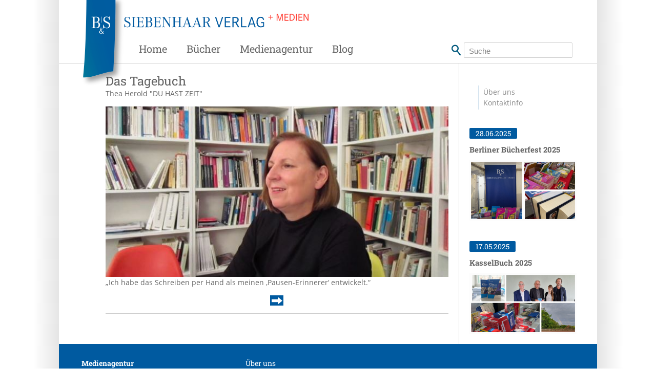

--- FILE ---
content_type: text/html; charset=UTF-8
request_url: https://www.siebenhaar-verlag.de/tag/hast/
body_size: 39848
content:
<!DOCTYPE html>
<!--[if lt IE 7]>      <html class="no-js lt-ie9 lt-ie8 lt-ie7" lang="de"> <![endif]-->
<!--[if IE 7]>         <html class="no-js lt-ie9 lt-ie8" lang="de"> <![endif]-->
<!--[if IE 8]>         <html class="no-js lt-ie9" lang="de"> <![endif]-->
<!--[if gt IE 8]><!-->
<html class="no-js" lang="de"> <!--<![endif]-->
<head>
    <meta charset="utf-8">
    <title>Hast Archive - B&amp;S SIEBENHAAR VERLAGB&amp;S SIEBENHAAR VERLAG</title>
	<meta name='robots' content='index, follow, max-image-preview:large, max-snippet:-1, max-video-preview:-1' />
	<style>img:is([sizes="auto" i], [sizes^="auto," i]) { contain-intrinsic-size: 3000px 1500px }</style>
	
	<!-- This site is optimized with the Yoast SEO plugin v26.4 - https://yoast.com/wordpress/plugins/seo/ -->
	<link rel="canonical" href="https://www.siebenhaar-verlag.de/tag/hast/" />
	<meta property="og:locale" content="de_DE" />
	<meta property="og:type" content="article" />
	<meta property="og:title" content="Hast Archive - B&amp;S SIEBENHAAR VERLAG" />
	<meta property="og:url" content="https://www.siebenhaar-verlag.de/tag/hast/" />
	<meta property="og:site_name" content="B&amp;S SIEBENHAAR VERLAG" />
	<meta name="twitter:card" content="summary_large_image" />
	<script type="application/ld+json" class="yoast-schema-graph">{"@context":"https://schema.org","@graph":[{"@type":"CollectionPage","@id":"https://www.siebenhaar-verlag.de/tag/hast/","url":"https://www.siebenhaar-verlag.de/tag/hast/","name":"Hast Archive - B&amp;S SIEBENHAAR VERLAG","isPartOf":{"@id":"https://www.siebenhaar-verlag.de/#website"},"primaryImageOfPage":{"@id":"https://www.siebenhaar-verlag.de/tag/hast/#primaryimage"},"image":{"@id":"https://www.siebenhaar-verlag.de/tag/hast/#primaryimage"},"thumbnailUrl":"https://www.siebenhaar-verlag.de/wp-content/uploads/2018/02/herold_clip-2_standbild.jpg","breadcrumb":{"@id":"https://www.siebenhaar-verlag.de/tag/hast/#breadcrumb"},"inLanguage":"de"},{"@type":"ImageObject","inLanguage":"de","@id":"https://www.siebenhaar-verlag.de/tag/hast/#primaryimage","url":"https://www.siebenhaar-verlag.de/wp-content/uploads/2018/02/herold_clip-2_standbild.jpg","contentUrl":"https://www.siebenhaar-verlag.de/wp-content/uploads/2018/02/herold_clip-2_standbild.jpg","width":633,"height":315},{"@type":"BreadcrumbList","@id":"https://www.siebenhaar-verlag.de/tag/hast/#breadcrumb","itemListElement":[{"@type":"ListItem","position":1,"name":"Startseite","item":"https://www.siebenhaar-verlag.de/"},{"@type":"ListItem","position":2,"name":"Hast"}]},{"@type":"WebSite","@id":"https://www.siebenhaar-verlag.de/#website","url":"https://www.siebenhaar-verlag.de/","name":"B&amp;S SIEBENHAAR VERLAG","description":"","potentialAction":[{"@type":"SearchAction","target":{"@type":"EntryPoint","urlTemplate":"https://www.siebenhaar-verlag.de/?s={search_term_string}"},"query-input":{"@type":"PropertyValueSpecification","valueRequired":true,"valueName":"search_term_string"}}],"inLanguage":"de"}]}</script>
	<!-- / Yoast SEO plugin. -->


<link rel="alternate" type="application/rss+xml" title="B&amp;S SIEBENHAAR VERLAG &raquo; Feed" href="https://www.siebenhaar-verlag.de/feed/" />
<link rel="alternate" type="application/rss+xml" title="B&amp;S SIEBENHAAR VERLAG &raquo; Kommentar-Feed" href="https://www.siebenhaar-verlag.de/comments/feed/" />
<link rel="alternate" type="application/rss+xml" title="B&amp;S SIEBENHAAR VERLAG &raquo; Schlagwort-Feed zu Hast" href="https://www.siebenhaar-verlag.de/tag/hast/feed/" />
<script type="text/javascript">
/* <![CDATA[ */
window._wpemojiSettings = {"baseUrl":"https:\/\/s.w.org\/images\/core\/emoji\/16.0.1\/72x72\/","ext":".png","svgUrl":"https:\/\/s.w.org\/images\/core\/emoji\/16.0.1\/svg\/","svgExt":".svg","source":{"concatemoji":"https:\/\/www.siebenhaar-verlag.de\/wp-includes\/js\/wp-emoji-release.min.js?ver=6.8.3"}};
/*! This file is auto-generated */
!function(s,n){var o,i,e;function c(e){try{var t={supportTests:e,timestamp:(new Date).valueOf()};sessionStorage.setItem(o,JSON.stringify(t))}catch(e){}}function p(e,t,n){e.clearRect(0,0,e.canvas.width,e.canvas.height),e.fillText(t,0,0);var t=new Uint32Array(e.getImageData(0,0,e.canvas.width,e.canvas.height).data),a=(e.clearRect(0,0,e.canvas.width,e.canvas.height),e.fillText(n,0,0),new Uint32Array(e.getImageData(0,0,e.canvas.width,e.canvas.height).data));return t.every(function(e,t){return e===a[t]})}function u(e,t){e.clearRect(0,0,e.canvas.width,e.canvas.height),e.fillText(t,0,0);for(var n=e.getImageData(16,16,1,1),a=0;a<n.data.length;a++)if(0!==n.data[a])return!1;return!0}function f(e,t,n,a){switch(t){case"flag":return n(e,"\ud83c\udff3\ufe0f\u200d\u26a7\ufe0f","\ud83c\udff3\ufe0f\u200b\u26a7\ufe0f")?!1:!n(e,"\ud83c\udde8\ud83c\uddf6","\ud83c\udde8\u200b\ud83c\uddf6")&&!n(e,"\ud83c\udff4\udb40\udc67\udb40\udc62\udb40\udc65\udb40\udc6e\udb40\udc67\udb40\udc7f","\ud83c\udff4\u200b\udb40\udc67\u200b\udb40\udc62\u200b\udb40\udc65\u200b\udb40\udc6e\u200b\udb40\udc67\u200b\udb40\udc7f");case"emoji":return!a(e,"\ud83e\udedf")}return!1}function g(e,t,n,a){var r="undefined"!=typeof WorkerGlobalScope&&self instanceof WorkerGlobalScope?new OffscreenCanvas(300,150):s.createElement("canvas"),o=r.getContext("2d",{willReadFrequently:!0}),i=(o.textBaseline="top",o.font="600 32px Arial",{});return e.forEach(function(e){i[e]=t(o,e,n,a)}),i}function t(e){var t=s.createElement("script");t.src=e,t.defer=!0,s.head.appendChild(t)}"undefined"!=typeof Promise&&(o="wpEmojiSettingsSupports",i=["flag","emoji"],n.supports={everything:!0,everythingExceptFlag:!0},e=new Promise(function(e){s.addEventListener("DOMContentLoaded",e,{once:!0})}),new Promise(function(t){var n=function(){try{var e=JSON.parse(sessionStorage.getItem(o));if("object"==typeof e&&"number"==typeof e.timestamp&&(new Date).valueOf()<e.timestamp+604800&&"object"==typeof e.supportTests)return e.supportTests}catch(e){}return null}();if(!n){if("undefined"!=typeof Worker&&"undefined"!=typeof OffscreenCanvas&&"undefined"!=typeof URL&&URL.createObjectURL&&"undefined"!=typeof Blob)try{var e="postMessage("+g.toString()+"("+[JSON.stringify(i),f.toString(),p.toString(),u.toString()].join(",")+"));",a=new Blob([e],{type:"text/javascript"}),r=new Worker(URL.createObjectURL(a),{name:"wpTestEmojiSupports"});return void(r.onmessage=function(e){c(n=e.data),r.terminate(),t(n)})}catch(e){}c(n=g(i,f,p,u))}t(n)}).then(function(e){for(var t in e)n.supports[t]=e[t],n.supports.everything=n.supports.everything&&n.supports[t],"flag"!==t&&(n.supports.everythingExceptFlag=n.supports.everythingExceptFlag&&n.supports[t]);n.supports.everythingExceptFlag=n.supports.everythingExceptFlag&&!n.supports.flag,n.DOMReady=!1,n.readyCallback=function(){n.DOMReady=!0}}).then(function(){return e}).then(function(){var e;n.supports.everything||(n.readyCallback(),(e=n.source||{}).concatemoji?t(e.concatemoji):e.wpemoji&&e.twemoji&&(t(e.twemoji),t(e.wpemoji)))}))}((window,document),window._wpemojiSettings);
/* ]]> */
</script>
<style id='wp-emoji-styles-inline-css' type='text/css'>

	img.wp-smiley, img.emoji {
		display: inline !important;
		border: none !important;
		box-shadow: none !important;
		height: 1em !important;
		width: 1em !important;
		margin: 0 0.07em !important;
		vertical-align: -0.1em !important;
		background: none !important;
		padding: 0 !important;
	}
</style>
<style id='global-styles-inline-css' type='text/css'>
:root{--wp--preset--aspect-ratio--square: 1;--wp--preset--aspect-ratio--4-3: 4/3;--wp--preset--aspect-ratio--3-4: 3/4;--wp--preset--aspect-ratio--3-2: 3/2;--wp--preset--aspect-ratio--2-3: 2/3;--wp--preset--aspect-ratio--16-9: 16/9;--wp--preset--aspect-ratio--9-16: 9/16;--wp--preset--color--black: #000000;--wp--preset--color--cyan-bluish-gray: #abb8c3;--wp--preset--color--white: #ffffff;--wp--preset--color--pale-pink: #f78da7;--wp--preset--color--vivid-red: #cf2e2e;--wp--preset--color--luminous-vivid-orange: #ff6900;--wp--preset--color--luminous-vivid-amber: #fcb900;--wp--preset--color--light-green-cyan: #7bdcb5;--wp--preset--color--vivid-green-cyan: #00d084;--wp--preset--color--pale-cyan-blue: #8ed1fc;--wp--preset--color--vivid-cyan-blue: #0693e3;--wp--preset--color--vivid-purple: #9b51e0;--wp--preset--gradient--vivid-cyan-blue-to-vivid-purple: linear-gradient(135deg,rgba(6,147,227,1) 0%,rgb(155,81,224) 100%);--wp--preset--gradient--light-green-cyan-to-vivid-green-cyan: linear-gradient(135deg,rgb(122,220,180) 0%,rgb(0,208,130) 100%);--wp--preset--gradient--luminous-vivid-amber-to-luminous-vivid-orange: linear-gradient(135deg,rgba(252,185,0,1) 0%,rgba(255,105,0,1) 100%);--wp--preset--gradient--luminous-vivid-orange-to-vivid-red: linear-gradient(135deg,rgba(255,105,0,1) 0%,rgb(207,46,46) 100%);--wp--preset--gradient--very-light-gray-to-cyan-bluish-gray: linear-gradient(135deg,rgb(238,238,238) 0%,rgb(169,184,195) 100%);--wp--preset--gradient--cool-to-warm-spectrum: linear-gradient(135deg,rgb(74,234,220) 0%,rgb(151,120,209) 20%,rgb(207,42,186) 40%,rgb(238,44,130) 60%,rgb(251,105,98) 80%,rgb(254,248,76) 100%);--wp--preset--gradient--blush-light-purple: linear-gradient(135deg,rgb(255,206,236) 0%,rgb(152,150,240) 100%);--wp--preset--gradient--blush-bordeaux: linear-gradient(135deg,rgb(254,205,165) 0%,rgb(254,45,45) 50%,rgb(107,0,62) 100%);--wp--preset--gradient--luminous-dusk: linear-gradient(135deg,rgb(255,203,112) 0%,rgb(199,81,192) 50%,rgb(65,88,208) 100%);--wp--preset--gradient--pale-ocean: linear-gradient(135deg,rgb(255,245,203) 0%,rgb(182,227,212) 50%,rgb(51,167,181) 100%);--wp--preset--gradient--electric-grass: linear-gradient(135deg,rgb(202,248,128) 0%,rgb(113,206,126) 100%);--wp--preset--gradient--midnight: linear-gradient(135deg,rgb(2,3,129) 0%,rgb(40,116,252) 100%);--wp--preset--font-size--small: 13px;--wp--preset--font-size--medium: 20px;--wp--preset--font-size--large: 36px;--wp--preset--font-size--x-large: 42px;--wp--preset--spacing--20: 0.44rem;--wp--preset--spacing--30: 0.67rem;--wp--preset--spacing--40: 1rem;--wp--preset--spacing--50: 1.5rem;--wp--preset--spacing--60: 2.25rem;--wp--preset--spacing--70: 3.38rem;--wp--preset--spacing--80: 5.06rem;--wp--preset--shadow--natural: 6px 6px 9px rgba(0, 0, 0, 0.2);--wp--preset--shadow--deep: 12px 12px 50px rgba(0, 0, 0, 0.4);--wp--preset--shadow--sharp: 6px 6px 0px rgba(0, 0, 0, 0.2);--wp--preset--shadow--outlined: 6px 6px 0px -3px rgba(255, 255, 255, 1), 6px 6px rgba(0, 0, 0, 1);--wp--preset--shadow--crisp: 6px 6px 0px rgba(0, 0, 0, 1);}:where(body) { margin: 0; }.wp-site-blocks > .alignleft { float: left; margin-right: 2em; }.wp-site-blocks > .alignright { float: right; margin-left: 2em; }.wp-site-blocks > .aligncenter { justify-content: center; margin-left: auto; margin-right: auto; }:where(.is-layout-flex){gap: 0.5em;}:where(.is-layout-grid){gap: 0.5em;}.is-layout-flow > .alignleft{float: left;margin-inline-start: 0;margin-inline-end: 2em;}.is-layout-flow > .alignright{float: right;margin-inline-start: 2em;margin-inline-end: 0;}.is-layout-flow > .aligncenter{margin-left: auto !important;margin-right: auto !important;}.is-layout-constrained > .alignleft{float: left;margin-inline-start: 0;margin-inline-end: 2em;}.is-layout-constrained > .alignright{float: right;margin-inline-start: 2em;margin-inline-end: 0;}.is-layout-constrained > .aligncenter{margin-left: auto !important;margin-right: auto !important;}.is-layout-constrained > :where(:not(.alignleft):not(.alignright):not(.alignfull)){margin-left: auto !important;margin-right: auto !important;}body .is-layout-flex{display: flex;}.is-layout-flex{flex-wrap: wrap;align-items: center;}.is-layout-flex > :is(*, div){margin: 0;}body .is-layout-grid{display: grid;}.is-layout-grid > :is(*, div){margin: 0;}body{padding-top: 0px;padding-right: 0px;padding-bottom: 0px;padding-left: 0px;}a:where(:not(.wp-element-button)){text-decoration: underline;}:root :where(.wp-element-button, .wp-block-button__link){background-color: #32373c;border-width: 0;color: #fff;font-family: inherit;font-size: inherit;line-height: inherit;padding: calc(0.667em + 2px) calc(1.333em + 2px);text-decoration: none;}.has-black-color{color: var(--wp--preset--color--black) !important;}.has-cyan-bluish-gray-color{color: var(--wp--preset--color--cyan-bluish-gray) !important;}.has-white-color{color: var(--wp--preset--color--white) !important;}.has-pale-pink-color{color: var(--wp--preset--color--pale-pink) !important;}.has-vivid-red-color{color: var(--wp--preset--color--vivid-red) !important;}.has-luminous-vivid-orange-color{color: var(--wp--preset--color--luminous-vivid-orange) !important;}.has-luminous-vivid-amber-color{color: var(--wp--preset--color--luminous-vivid-amber) !important;}.has-light-green-cyan-color{color: var(--wp--preset--color--light-green-cyan) !important;}.has-vivid-green-cyan-color{color: var(--wp--preset--color--vivid-green-cyan) !important;}.has-pale-cyan-blue-color{color: var(--wp--preset--color--pale-cyan-blue) !important;}.has-vivid-cyan-blue-color{color: var(--wp--preset--color--vivid-cyan-blue) !important;}.has-vivid-purple-color{color: var(--wp--preset--color--vivid-purple) !important;}.has-black-background-color{background-color: var(--wp--preset--color--black) !important;}.has-cyan-bluish-gray-background-color{background-color: var(--wp--preset--color--cyan-bluish-gray) !important;}.has-white-background-color{background-color: var(--wp--preset--color--white) !important;}.has-pale-pink-background-color{background-color: var(--wp--preset--color--pale-pink) !important;}.has-vivid-red-background-color{background-color: var(--wp--preset--color--vivid-red) !important;}.has-luminous-vivid-orange-background-color{background-color: var(--wp--preset--color--luminous-vivid-orange) !important;}.has-luminous-vivid-amber-background-color{background-color: var(--wp--preset--color--luminous-vivid-amber) !important;}.has-light-green-cyan-background-color{background-color: var(--wp--preset--color--light-green-cyan) !important;}.has-vivid-green-cyan-background-color{background-color: var(--wp--preset--color--vivid-green-cyan) !important;}.has-pale-cyan-blue-background-color{background-color: var(--wp--preset--color--pale-cyan-blue) !important;}.has-vivid-cyan-blue-background-color{background-color: var(--wp--preset--color--vivid-cyan-blue) !important;}.has-vivid-purple-background-color{background-color: var(--wp--preset--color--vivid-purple) !important;}.has-black-border-color{border-color: var(--wp--preset--color--black) !important;}.has-cyan-bluish-gray-border-color{border-color: var(--wp--preset--color--cyan-bluish-gray) !important;}.has-white-border-color{border-color: var(--wp--preset--color--white) !important;}.has-pale-pink-border-color{border-color: var(--wp--preset--color--pale-pink) !important;}.has-vivid-red-border-color{border-color: var(--wp--preset--color--vivid-red) !important;}.has-luminous-vivid-orange-border-color{border-color: var(--wp--preset--color--luminous-vivid-orange) !important;}.has-luminous-vivid-amber-border-color{border-color: var(--wp--preset--color--luminous-vivid-amber) !important;}.has-light-green-cyan-border-color{border-color: var(--wp--preset--color--light-green-cyan) !important;}.has-vivid-green-cyan-border-color{border-color: var(--wp--preset--color--vivid-green-cyan) !important;}.has-pale-cyan-blue-border-color{border-color: var(--wp--preset--color--pale-cyan-blue) !important;}.has-vivid-cyan-blue-border-color{border-color: var(--wp--preset--color--vivid-cyan-blue) !important;}.has-vivid-purple-border-color{border-color: var(--wp--preset--color--vivid-purple) !important;}.has-vivid-cyan-blue-to-vivid-purple-gradient-background{background: var(--wp--preset--gradient--vivid-cyan-blue-to-vivid-purple) !important;}.has-light-green-cyan-to-vivid-green-cyan-gradient-background{background: var(--wp--preset--gradient--light-green-cyan-to-vivid-green-cyan) !important;}.has-luminous-vivid-amber-to-luminous-vivid-orange-gradient-background{background: var(--wp--preset--gradient--luminous-vivid-amber-to-luminous-vivid-orange) !important;}.has-luminous-vivid-orange-to-vivid-red-gradient-background{background: var(--wp--preset--gradient--luminous-vivid-orange-to-vivid-red) !important;}.has-very-light-gray-to-cyan-bluish-gray-gradient-background{background: var(--wp--preset--gradient--very-light-gray-to-cyan-bluish-gray) !important;}.has-cool-to-warm-spectrum-gradient-background{background: var(--wp--preset--gradient--cool-to-warm-spectrum) !important;}.has-blush-light-purple-gradient-background{background: var(--wp--preset--gradient--blush-light-purple) !important;}.has-blush-bordeaux-gradient-background{background: var(--wp--preset--gradient--blush-bordeaux) !important;}.has-luminous-dusk-gradient-background{background: var(--wp--preset--gradient--luminous-dusk) !important;}.has-pale-ocean-gradient-background{background: var(--wp--preset--gradient--pale-ocean) !important;}.has-electric-grass-gradient-background{background: var(--wp--preset--gradient--electric-grass) !important;}.has-midnight-gradient-background{background: var(--wp--preset--gradient--midnight) !important;}.has-small-font-size{font-size: var(--wp--preset--font-size--small) !important;}.has-medium-font-size{font-size: var(--wp--preset--font-size--medium) !important;}.has-large-font-size{font-size: var(--wp--preset--font-size--large) !important;}.has-x-large-font-size{font-size: var(--wp--preset--font-size--x-large) !important;}
:where(.wp-block-post-template.is-layout-flex){gap: 1.25em;}:where(.wp-block-post-template.is-layout-grid){gap: 1.25em;}
:where(.wp-block-columns.is-layout-flex){gap: 2em;}:where(.wp-block-columns.is-layout-grid){gap: 2em;}
:root :where(.wp-block-pullquote){font-size: 1.5em;line-height: 1.6;}
</style>
<link rel='stylesheet' id='contact-form-7-css' href='https://www.siebenhaar-verlag.de/wp-content/plugins/contact-form-7/includes/css/styles.css?ver=6.1.3' type='text/css' media='all' />
<link rel='stylesheet' id='julia-wp-block-library-css' href='https://www.siebenhaar-verlag.de/wp-content/themes/siebenhaar/assets/css/julia-wp-block-library.6.8.3.css?ver=6.8.3' type='text/css' media='all' />
<link rel='stylesheet' id='jb_julia_blocks-style-css' href='https://www.siebenhaar-verlag.de/wp-content/plugins/jb-julia-blocks/assets/css/style.min.css?ver=20251118.133721' type='text/css' media='all' />
<link rel='stylesheet' id='fontawesome-css' href='https://www.siebenhaar-verlag.de/wp-content/plugins/jb-julia-blocks/assets/fonts/fontawesome/css/all.min.css?ver=20240210.090642' type='text/css' media='all' />
<link rel='stylesheet' id='-style-css' href='https://www.siebenhaar-verlag.de/wp-content/themes/siebenhaar/assets/css/style.min.css?ver=20251118.143111' type='text/css' media='all' />
<link rel='stylesheet' id='fancybox-css' href='https://www.siebenhaar-verlag.de/wp-content/themes/siebenhaar/assets/vendor/fancybox/jquery.fancybox.css?ver=20240222.235148' type='text/css' media='all' />
<script type="text/javascript" src="https://www.siebenhaar-verlag.de/wp-content/plugins/jb-julia-blocks/assets/js/frontend.min.js?ver=20251118.133721" id="jb_julia_blocks-frontend-js" defer="defer" data-wp-strategy="defer"></script>
<script type="text/javascript" defer="defer" src="https://www.siebenhaar-verlag.de/wp-content/themes/siebenhaar/assets/js/frontend.min.js?ver=20240223.000100" id="-frontend--defer-js"></script>
<script type="text/javascript" src="https://www.siebenhaar-verlag.de/wp-includes/js/jquery/jquery.min.js?ver=3.7.1" id="jquery-core-js"></script>
<script type="text/javascript" src="https://www.siebenhaar-verlag.de/wp-includes/js/jquery/jquery-migrate.min.js?ver=3.4.1" id="jquery-migrate-js"></script>
<link rel="https://api.w.org/" href="https://www.siebenhaar-verlag.de/wp-json/" /><link rel="alternate" title="JSON" type="application/json" href="https://www.siebenhaar-verlag.de/wp-json/wp/v2/tags/3207" /><link rel="EditURI" type="application/rsd+xml" title="RSD" href="https://www.siebenhaar-verlag.de/xmlrpc.php?rsd" />
<meta name="generator" content="WordPress 6.8.3" />
<meta name = "viewport" content = "user-scalable=yes, width=device-width, initial-scale = 1.0">
	<meta name="apple-mobile-web-app-capable" content="yes" />
	<meta name="apple-mobile-web-app-status-bar-style" content="black" /><script>var jbBlockFeaturePostsIncludes="https://www.siebenhaar-verlag.de/wp-content/plugins/jb-julia-blocks//blocks/featured-posts/includes/";</script>		<style type="text/css" id="wp-custom-css">
			#topbar .facebook { display: none;}		</style>
		</head>
<!-- header.php START-->

<body class="archive tag tag-hast tag-3207 wp-theme-siebenhaar post page-">
<!--[if lt IE 9]><script src="https://www.siebenhaar-verlag.de/wp-content/themes/siebenhaar/js/vendor/respond.min.js"></script><![endif]-->
<header id="header" class="site-header">

    <section id='search_mobil' class="mobil">
		<form action="https://www.siebenhaar-verlag.de" id="searchform" class="searchform" method="get">
    <fieldset>
        <input type="submit" value=" ">
        <input type="text" id="s" name="s" placeholder="Suche" required/>
    </fieldset>
</form>    </section>

    <section id='navigation_mobil' class="mobil">
		<nav class="menu-hauptmenue-mobil-container"><ul id="menu-hauptmenue-mobil" class=""><li id="menu-item-1002838" class="menu-item menu-item-type-post_type menu-item-object-page menu-item-home menu-item-1002838"><a href="https://www.siebenhaar-verlag.de/">Home</a></li>
<li id="menu-item-1002841" class="menu-item menu-item-type-post_type_archive menu-item-object-buch menu-item-has-children menu-item-1002841"><a href="https://www.siebenhaar-verlag.de/buch/">Bücher</a>
<ul class="sub-menu">
	<li id="menu-item-1004375" class="menu-item menu-item-type-taxonomy menu-item-object-lieferbarkeit menu-item-1004375"><a href="https://www.siebenhaar-verlag.de/lieferbarkeit/neuerscheinungen/">Neuerscheinungen</a></li>
	<li id="menu-item-1004376" class="menu-item menu-item-type-custom menu-item-object-custom menu-item-1004376"><a href="https://www.siebenhaar-verlag.de/wp-content/uploads/2024/02/bs-siebenhaar-verlagsprogramm-2024-web.pdf">Vorschau</a></li>
	<li id="menu-item-1002842" class="menu-item menu-item-type-post_type menu-item-object-page menu-item-1002842"><a href="https://www.siebenhaar-verlag.de/reihen-themen/">B&#038;S Themen</a></li>
</ul>
</li>
<li id="menu-item-1004379" class="menu-medienagentur menu-item menu-item-type-post_type_archive menu-item-object-medienagentur menu-item-1004379"><a href="https://www.siebenhaar-verlag.de/medienagentur/">Medienagentur</a></li>
<li id="menu-item-1004381" class="menu-item menu-item-type-post_type menu-item-object-page current_page_parent menu-item-1004381"><a href="https://www.siebenhaar-verlag.de/blog/">Blog</a></li>
<li id="menu-item-1002839" class="menu-item menu-item-type-post_type menu-item-object-page menu-item-1002839"><a href="https://www.siebenhaar-verlag.de/kontaktinfo/">Kontaktinfo</a></li>
<li id="menu-item-1002840" class="menu-item menu-item-type-post_type menu-item-object-page menu-item-1002840"><a href="https://www.siebenhaar-verlag.de/impressum/">Impressum</a></li>
</ul></nav>
    </section>

    <section id='topbar' class=''>
        <h1 class="site-title"><a class="site-title-link" href="https://www.siebenhaar-verlag.de">Siebenhaar Verlag + Medien</a></h1>
        <aside>
            <a class='menu open mobil' href='#navigation_mobil'></a>
            <a class='menu close mobil' href='#'></a>
            <a class='search open mobil' href='#search_mobil'></a>
            <a class='search close mobil' href='#'></a>
			        </aside>
    </section>
	<section id='slider_top' class='slider_top'></section>    <section id='navigation' class='main-navigation '>
		<nav class="menu-hauptmenue-container"><ul id="menu-hauptmenue" class=""><li id="menu-item-1001358" class="menu-home menu-item menu-item-type-post_type menu-item-object-page menu-item-home menu-item-1001358"><a href="https://www.siebenhaar-verlag.de/">Home</a></li>
<li id="menu-item-1001699" class="menu-buch menu-item menu-item-type-post_type_archive menu-item-object-buch menu-item-1001699"><a href="https://www.siebenhaar-verlag.de/buch/">Bücher</a></li>
<li id="menu-item-1004378" class="menu-medienagentur menu-item menu-item-type-post_type_archive menu-item-object-medienagentur menu-item-1004378"><a href="https://www.siebenhaar-verlag.de/medienagentur/">Medienagentur</a></li>
<li id="menu-item-1002995" class="menu-item menu-item-type-post_type menu-item-object-page current_page_parent menu-item-1002995"><a href="https://www.siebenhaar-verlag.de/blog/">Blog</a></li>
</ul></nav><form action="https://www.siebenhaar-verlag.de" id="searchform" class="searchform" method="get">
    <fieldset>
        <input type="submit" value=" ">
        <input type="text" id="s" name="s" placeholder="Suche" required/>
    </fieldset>
</form>    </section>
   
</header>
<main id='main' class='main'>
    <!-- header.php ENDE-->
    <section id="primary" class="primary">
		
		    <article class="post-1003200 post type-post status-publish format-standard has-post-thumbnail category-allgemein tag-aeussere-uhr tag-auszeit tag-autorin tag-buch tag-buchvorstellung tag-du tag-entspannen tag-hast tag-herold tag-innere-uhr tag-pause tag-pausen tag-pausenrhythmus tag-rhythmus tag-schreiben tag-tagebuch tag-thea tag-uhr tag-uhren tag-zeit entry">
		<div class="read-more-hidden" aria-hidden="true"><a class="read-more" href="https://www.siebenhaar-verlag.de/das-tagebuch/"></a></div>		
		
        <header class="entry-header">
			<h2 class="entry-title">Das Tagebuch</h2>			<p>Thea Herold "DU HAST ZEIT"</p>        </header>

        <figure class="entry-image">
			<img width="633" height="315" src="https://www.siebenhaar-verlag.de/wp-content/uploads/2018/02/herold_clip-2_standbild.jpg" class="attachment-post-thumbnail size-post-thumbnail wp-post-image" alt="" decoding="async" fetchpriority="high" srcset="https://www.siebenhaar-verlag.de/wp-content/uploads/2018/02/herold_clip-2_standbild.jpg 633w, https://www.siebenhaar-verlag.de/wp-content/uploads/2018/02/herold_clip-2_standbild-300x149.jpg 300w" sizes="(max-width: 633px) 100vw, 633px" />        </figure>

        <div class="entry-content">
			<p>&#8222;Ich habe das Schreiben per Hand als meinen &#8218;Pausen-Erinnerer&#8216; entwickelt.&#8220;</p>
        </div>

        <p class="read-more-wrapper" role="presentation">
            <a class="read-more" href="https://www.siebenhaar-verlag.de/das-tagebuch/">
                <span class="read-more-text">zum Beitrag</span>
				<span class="read-more-title">Das Tagebuch</span>            </a>
        </p>
    </article>

    </section>

<aside id="secondary" class="secondary post"><nav class="sidebar-submenu"><ul id="menu-seitenleiste-untermenue" class=""><li id="menu-item-1001705" class="menu-item menu-item-type-post_type menu-item-object-page menu-item-1001705"><a href="https://www.siebenhaar-verlag.de/ueber-uns/">Über uns</a></li>
<li id="menu-item-1001707" class="menu-item menu-item-type-post_type menu-item-object-page menu-item-1001707"><a href="https://www.siebenhaar-verlag.de/kontaktinfo/">Kontaktinfo</a></li>
</ul></nav><ul class="wrapper-entries">
    <li class="sidebar-entry post-1004588 post type-post status-publish format-standard has-post-thumbnail category-veranstaltung tag-bebelplatz tag-buecherfest featured-seitenleiste featured-front-page">
		<div class="read-more-hidden" aria-hidden="true"><a class="read-more" href="https://www.siebenhaar-verlag.de/berliner-buecherfest-2025/"></a></div>
        <time class="time">28.06.2025</time>

        <div class="wrapper-title">
			<h2 class="entry-title">Berliner Bücherfest 2025</h2>			        </div>

        <figure class="entry-image"><img width="1536" height="864" src="https://www.siebenhaar-verlag.de/wp-content/uploads/2025/06/20250610_001811.jpg" class="attachment-post-thumbnail size-post-thumbnail wp-post-image" alt="" decoding="async" loading="lazy" srcset="https://www.siebenhaar-verlag.de/wp-content/uploads/2025/06/20250610_001811.jpg 1536w, https://www.siebenhaar-verlag.de/wp-content/uploads/2025/06/20250610_001811-300x169.jpg 300w, https://www.siebenhaar-verlag.de/wp-content/uploads/2025/06/20250610_001811-1024x576.jpg 1024w, https://www.siebenhaar-verlag.de/wp-content/uploads/2025/06/20250610_001811-768x432.jpg 768w" sizes="auto, (max-width: 1536px) 100vw, 1536px" /></figure>
    </li>


    <li class="sidebar-entry post-1004578 post type-post status-publish format-standard has-post-thumbnail category-allgemein category-veranstaltung tag-buchmesse tag-kassel tag-kasselbuch tag-palais-bellevue featured-seitenleiste">
		<div class="read-more-hidden" aria-hidden="true"><a class="read-more" href="https://www.siebenhaar-verlag.de/kasselbuch-2025/"></a></div>
        <time class="time">17.05.2025</time>

        <div class="wrapper-title">
			<h2 class="entry-title">KasselBuch 2025</h2>			        </div>

        <figure class="entry-image"><img width="1536" height="864" src="https://www.siebenhaar-verlag.de/wp-content/uploads/2025/06/20250610_000731.jpg" class="attachment-post-thumbnail size-post-thumbnail wp-post-image" alt="" decoding="async" loading="lazy" srcset="https://www.siebenhaar-verlag.de/wp-content/uploads/2025/06/20250610_000731.jpg 1536w, https://www.siebenhaar-verlag.de/wp-content/uploads/2025/06/20250610_000731-300x169.jpg 300w, https://www.siebenhaar-verlag.de/wp-content/uploads/2025/06/20250610_000731-1024x576.jpg 1024w, https://www.siebenhaar-verlag.de/wp-content/uploads/2025/06/20250610_000731-768x432.jpg 768w" sizes="auto, (max-width: 1536px) 100vw, 1536px" /></figure>
    </li>

</ul></aside><!-- footer.php START-->
<div class="clear"></div>
</main>
<footer id="colophon" class="site-footer">
	<nav class="menu-fuss-container"><ul id="menu-fuss" class=""><li id="menu-item-1004377" class="menu-item menu-item-type-post_type_archive menu-item-object-medienagentur menu-item-has-children menu-item-1004377"><a href="https://www.siebenhaar-verlag.de/medienagentur/">Medienagentur</a>
<ul class="sub-menu">
	<li id="menu-item-1004358" class="is-style-bold menu-item menu-item-type-post_type_archive menu-item-object-buch menu-item-has-children menu-item-1004358"><a href="https://www.siebenhaar-verlag.de/buch/">Bücher</a>
	<ul class="sub-menu">
		<li id="menu-item-1004359" class="menu-item menu-item-type-taxonomy menu-item-object-lieferbarkeit menu-item-1004359"><a href="https://www.siebenhaar-verlag.de/lieferbarkeit/neuerscheinungen/">Neuerscheinungen</a></li>
		<li id="menu-item-1004360" class="menu-item menu-item-type-custom menu-item-object-custom menu-item-1004360"><a target="_blank" href="https://www.siebenhaar-verlag.de/wp-content/uploads/2025/06/BS-Siebenhaar_Verlagsprogramm_2025_web.pdf">Vorschau</a></li>
		<li id="menu-item-1004362" class="menu-item menu-item-type-post_type menu-item-object-page menu-item-1004362"><a href="https://www.siebenhaar-verlag.de/reihen-themen/">B&#038;S Themen</a></li>
	</ul>
</li>
</ul>
</li>
<li id="menu-item-1004363" class="is-style-regular menu-item menu-item-type-post_type menu-item-object-page menu-item-has-children menu-item-1004363"><a href="https://www.siebenhaar-verlag.de/ueber-uns/">Über uns</a>
<ul class="sub-menu">
	<li id="menu-item-1004366" class="menu-item menu-item-type-post_type menu-item-object-page menu-item-1004366"><a href="https://www.siebenhaar-verlag.de/kontaktinfo/">Kontaktinfo</a></li>
	<li id="menu-item-1004364" class="menu-item menu-item-type-post_type menu-item-object-page menu-item-1004364"><a href="https://www.siebenhaar-verlag.de/datenschutzerklaerung/">Datenschutzerklärung</a></li>
	<li id="menu-item-1004365" class="menu-item menu-item-type-post_type menu-item-object-page menu-item-1004365"><a href="https://www.siebenhaar-verlag.de/impressum/">Impressum</a></li>
	<li id="menu-item-1004367" class="menu-item menu-item-type-post_type menu-item-object-page menu-item-1004367"><a href="https://www.siebenhaar-verlag.de/allgemeine-geschaeftsbedingungen/">AGB</a></li>
</ul>
</li>
</ul></nav></footer>
<script type="speculationrules">
{"prefetch":[{"source":"document","where":{"and":[{"href_matches":"\/*"},{"not":{"href_matches":["\/wp-*.php","\/wp-admin\/*","\/wp-content\/uploads\/*","\/wp-content\/*","\/wp-content\/plugins\/*","\/wp-content\/themes\/siebenhaar\/*","\/*\\?(.+)"]}},{"not":{"selector_matches":"a[rel~=\"nofollow\"]"}},{"not":{"selector_matches":".no-prefetch, .no-prefetch a"}}]},"eagerness":"conservative"}]}
</script>
<script type="text/javascript" src="https://www.siebenhaar-verlag.de/wp-includes/js/dist/hooks.min.js?ver=4d63a3d491d11ffd8ac6" id="wp-hooks-js"></script>
<script type="text/javascript" src="https://www.siebenhaar-verlag.de/wp-includes/js/dist/i18n.min.js?ver=5e580eb46a90c2b997e6" id="wp-i18n-js"></script>
<script type="text/javascript" id="wp-i18n-js-after">
/* <![CDATA[ */
wp.i18n.setLocaleData( { 'text direction\u0004ltr': [ 'ltr' ] } );
/* ]]> */
</script>
<script type="text/javascript" src="https://www.siebenhaar-verlag.de/wp-content/plugins/contact-form-7/includes/swv/js/index.js?ver=6.1.3" id="swv-js"></script>
<script type="text/javascript" id="contact-form-7-js-translations">
/* <![CDATA[ */
( function( domain, translations ) {
	var localeData = translations.locale_data[ domain ] || translations.locale_data.messages;
	localeData[""].domain = domain;
	wp.i18n.setLocaleData( localeData, domain );
} )( "contact-form-7", {"translation-revision-date":"2025-10-26 03:28:49+0000","generator":"GlotPress\/4.0.3","domain":"messages","locale_data":{"messages":{"":{"domain":"messages","plural-forms":"nplurals=2; plural=n != 1;","lang":"de"},"This contact form is placed in the wrong place.":["Dieses Kontaktformular wurde an der falschen Stelle platziert."],"Error:":["Fehler:"]}},"comment":{"reference":"includes\/js\/index.js"}} );
/* ]]> */
</script>
<script type="text/javascript" id="contact-form-7-js-before">
/* <![CDATA[ */
var wpcf7 = {
    "api": {
        "root": "https:\/\/www.siebenhaar-verlag.de\/wp-json\/",
        "namespace": "contact-form-7\/v1"
    }
};
/* ]]> */
</script>
<script type="text/javascript" src="https://www.siebenhaar-verlag.de/wp-content/plugins/contact-form-7/includes/js/index.js?ver=6.1.3" id="contact-form-7-js"></script>
<script type="text/javascript" src="https://www.siebenhaar-verlag.de/wp-content/themes/siebenhaar/assets/vendor/fancybox/jquery.fancybox.js?ver=20240222.235148" id="fancybox-js"></script>
<script type="text/javascript" src="https://www.siebenhaar-verlag.de/wp-content/themes/siebenhaar/assets/vendor/sh.fancybox.js?ver=20240222.235148" id="sh-fancybox-js"></script>
<script type="text/javascript" src="https://www.siebenhaar-verlag.de/wp-content/themes/siebenhaar/assets/vendor/jquery.flexslider.js?ver=20240222.235148" id="jquery-flexslider-js"></script>
<script type="text/javascript" src="https://www.siebenhaar-verlag.de/wp-content/themes/siebenhaar/assets/vendor/sh.flexslider.js?ver=20240222.235148" id="sh-flexslider-js"></script>
<script type="text/javascript" src="https://www.siebenhaar-verlag.de/wp-content/themes/siebenhaar/assets/vendor/sh.sticky-menu.js?ver=20240222.235148" id="sh-sticky-menu-js"></script>
<script type="text/javascript" src="https://www.siebenhaar-verlag.de/wp-content/themes/siebenhaar/assets/vendor/sh.socialnetwork.js?ver=20240222.235148" id="sh-social-network-js"></script>
<script type="text/javascript" src="https://www.siebenhaar-verlag.de/wp-content/themes/siebenhaar/assets/vendor/sh.toggler.js?ver=20240222.235148" id="sh.toggler-js"></script>
            <script type="text/javascript">
                jQuery(document).ready(function () {
                    var output = "<ul><li><img src='https://www.siebenhaar-verlag.de/wp-content/uploads/2019/02/img_0771_ret-1050x400.jpg' /></li><li><img src='https://www.siebenhaar-verlag.de/wp-content/uploads/2019/03/4-20170320_132322-1050x400.jpg' /></li><li><img src='https://www.siebenhaar-verlag.de/wp-content/uploads/2019/03/8b-1050x400.jpg' /></li><li><a href='https://www.siebenhaar-verlag.de/reihen-themen/'></a><img src='https://www.siebenhaar-verlag.de/wp-content/uploads/2017/05/img_0177-1050x400.jpg' /></li><li><img src='https://www.siebenhaar-verlag.de/wp-content/uploads/2016/11/coverfoto_auftragpublikum_bearb-e1478275634481-1050x400.jpeg' /></li><li><img src='https://www.siebenhaar-verlag.de/wp-content/uploads/2022/07/bauhaus-berlin344-e1658933710417-1050x400.jpg' /></li><li><img src='https://www.siebenhaar-verlag.de/wp-content/uploads/2022/07/bip-1050x400.jpg' /></li><li><img src='https://www.siebenhaar-verlag.de/wp-content/uploads/2022/07/bild-60-e1658933225705-1023x400.jpg' /></li></ul>";
                    var output_single = "<ul><li><img src='https://www.siebenhaar-verlag.de/wp-content/uploads/2019/02/img_0771_ret-1050x400.jpg' /></li></ul>";
                    var mql = window.matchMedia("(min-width:320px)");

                    slider_top(mql);
                    mql.addListener(slider_top);

                    function slider_top(mql) {
                        if (mql.matches) {
                            jQuery('#slider_top .wrap').remove();
                            jQuery('#slider_top').append("<div class='wrapper'>" + output + "</div>");
                            jQuery('#slider_top .wrapper').flexslider({
                                selector: "ul > li",
                                controlNav: false,
                                directionNav: false,
                                prevText: "",
                                nextText: "",
                                pauseOnAction: true,
                                pauseOnHover: true,
                                pausePlay: false,
                                pauseText: 'Pause',
                                playText: 'Play',
                                itemMargin: 0,
                                minItems: 1,
                                maxItems: 1,
                                startAt: 0,
                                slideshowSpeed: 10000,
                                animationSpeed: 600,
                                slideshow: true, // ANIMATION läuft alleine los
                                animation: 'fade',
                                useCSS: false,
                                reverse: false,
                                randomize: false,
                                easing: "swing",
                                direction: 'horizontal',
                                touch: true,
                                animationLoop: true,
                                smoothHeight: true,
                                //sync: "#sliderkontrolle"
                                start: function () {
                                    var hoehe = jQuery('#slider_top .wrapper li:first-child').css("height");
                                    jQuery('#slider_top .wrapper').css("height", hoehe);
                                },
                            });

                        } else {
                            jQuery('#slider_top .wrapper').remove();
                            jQuery('#slider_top').append("<div class='wrap'>" + output_single + "</div>");
                            //console.log ('Kleines Browserfenster min-width:740px ist false');
                        }
                    }

                });
            </script>
		

</body>
</html>
<!-- footer.php ENDE-->